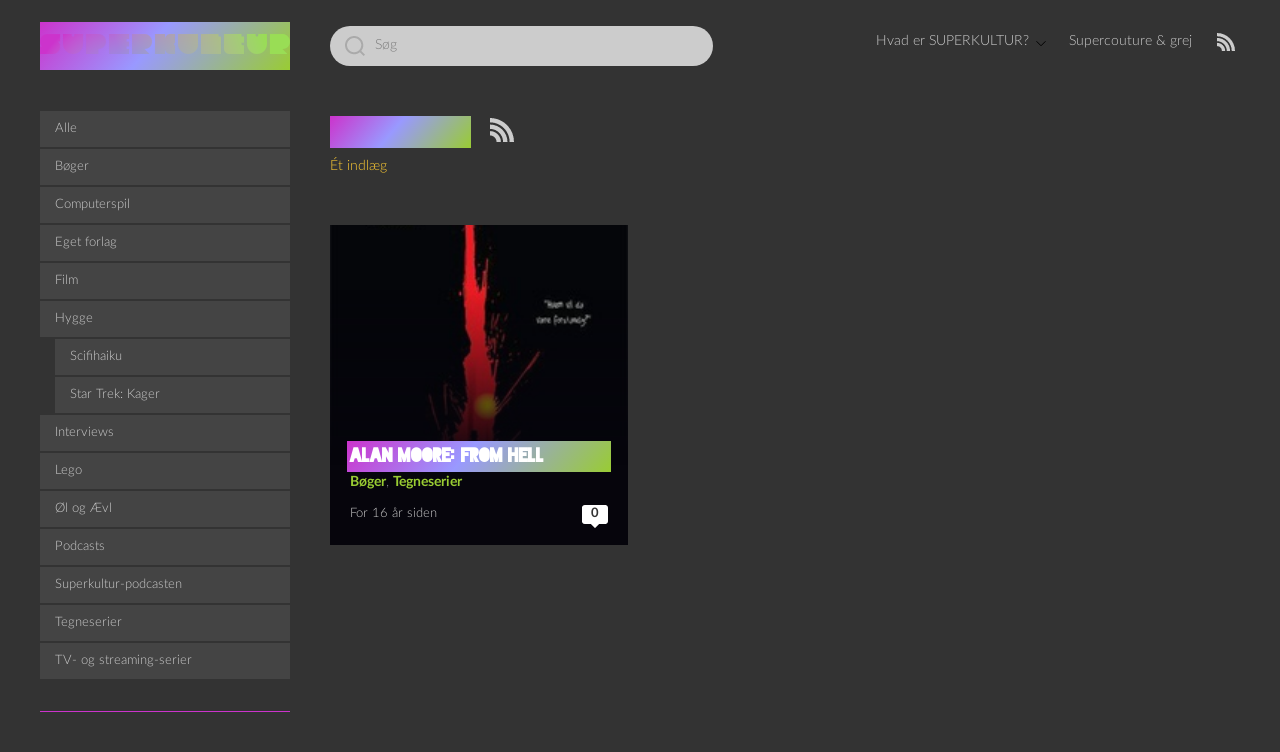

--- FILE ---
content_type: text/css
request_url: https://superkultur.dk/wp-content/plugins/simple-podcasting/dist/podcasting-transcript.css?ver=4a9147bc3780bad24b9f
body_size: -142
content:
.wp-block-podcasting-podcast-transcript cite,.wp-block-podcasting-podcast-transcript time{display:block}


--- FILE ---
content_type: text/css
request_url: https://superkultur.dk/wp-content/plugins/color-palette-generator/assets/css/cpg-frontend-widget-styles.css?ver=6.8.3
body_size: 258
content:
.cpg-widget{
	border: 1px solid #eee;
	padding: 0;
	background-color: #fff;
	margin-bottom: 10px;
}

.cpg-widget .cpg-widget__title{
	border-bottom: 1px solid #eee;
	font-size: 16px;
	font-weight: bold;
	margin: 0;
	padding: 10px;
	line-height: 1;
}

.cpg-widget .cpg-widget__color-list{
	margin: 0;
	padding: 5px;
	list-style: none;
}

.cpg-widget .cpg-widget__color-list:before,
.cpg-widget .cpg-widget__color-list:after{
	content: "";
	display: table;
	width: 100%;
}

.cpg-widget .cpg-widget__color-item{
	width: 20%;
	float: left;
	margin: 0;
	padding: 0;
	text-align: center;
	position: relative;
}

.cpg-widget .cpg-widget__color-link{
	display: inline-block;
	width: 24px;
	height: 24px;
	border-radius: 24px;
	border: 2px solid #fff;
	box-shadow: 0 0 1px #aaa;
	text-indent: -999em;
	margin: 5px;
}

.cpg-widget .cpg-widget__color-link:after{
	content: attr(data-title);
	position: absolute;
	background-color: #000;
	border-radius: 3px;
	font-size: 13px;
	color: #FFF;
	bottom: 100%;
	display: none;
	margin-bottom: 2px;
	text-align: center;
	text-indent: 0;
	text-transform: capitalize;
	white-space: nowrap;
	padding: 2px 5px;
	left: 50%;
	-webkit-transform: translateX(-50%);
	-moz-transform: translateX(-50%);
	transform: translateX(-50%);
}

.cpg-widget .cpg-widget__color-link:before{
	content: "";
	position: absolute;
	left: 50%;
	margin-left: -4px;
	border: 4px solid transparent;
	border-top-color: #000;
	top: -2px;
	display: none;
}


.cpg-widget .cpg-widget__color-link:hover:after,
.cpg-widget .cpg-widget__color-link:hover:before{
	display: block;
}
